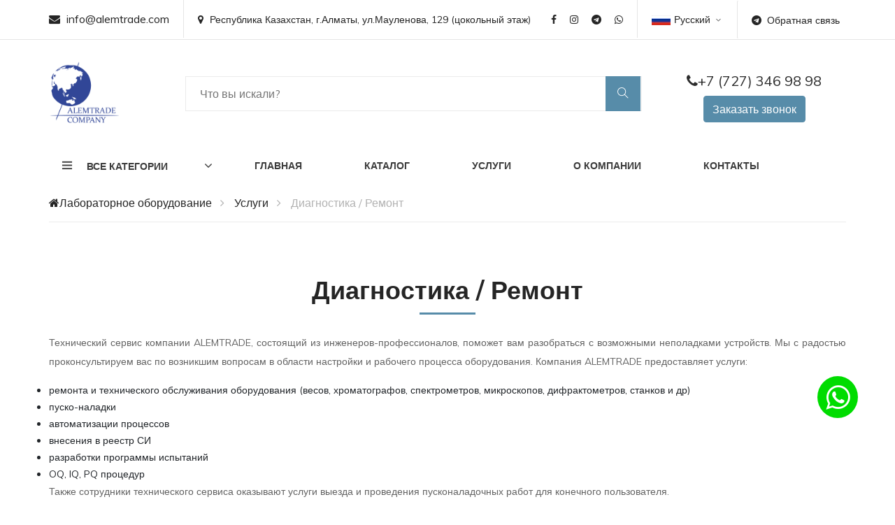

--- FILE ---
content_type: text/html; charset=UTF-8
request_url: https://www.alemtrade.kz/ru/services/63228-diagnostika__remont/
body_size: 5175
content:
<!DOCTYPE html>
<!--[if lt IE 7]>      <html class="no-js lt-ie9 lt-ie8 lt-ie7"> <![endif]-->
<!--[if IE 7]>         <html class="no-js lt-ie9 lt-ie8"> <![endif]-->
<!--[if IE 8]>         <html class="no-js lt-ie9"> <![endif]-->
<!--[if gt IE 8]><!--> <html class="no-js"> <!--<![endif]-->
<head>
<script type="text/javascript">var _LANG_ = "ru", ajaxFile = "/cms/../ajax.php";</script>

<script type="text/javascript">var _NOWORD_ = "", _TOOLONG_ = "", _SEARCHWORD_ = "";</script>

<meta http-equiv="content-type" content="text/html; charset=UTF-8" />
<title>Диагностика / Ремонт - ALEMTRADE</title>
<meta name="keywords" content="ремонт лабораторных весов ремонт газового хроматографа ремонт ВЭЖХ ремонт аналитических весов ремонт дифрактометров ремонт спектрометров ремонт ионного хроматографа ремонт флэш хроматографа ремонт препаративного хроматографа ремонт микроскопа ремонт электронного микроскопа ремонт станков техническое обслуживание годовое техническое обслуживание постгарантийный ремонт">
<meta name="description" content="Диагностика, ремонт, постгарантийный ремонт, техническое обслуживание, годовое обслуживание лабораторного и промышленного оборудования, в том числе станков.">
<meta name="SKYPE_TOOLBAR" content="SKYPE_TOOLBAR_PARSER_COMPATIBLE" />
<meta name="viewport" content="width=device-width, initial-scale=1.0, maximum-scale=1">
<link rel="icon" href="/favicon.ico" type="image/x-icon" />
<link rel="shortcut icon" href="/favicon.ico" type="image/x-icon" />
<script type="text/javascript" src="/js/jquery-1.12.3.min.js"></script>
<script src="/js/jquery-migrate-1.1.1.js" async></script>
<script src="/js/lazyload.min.js"></script>
<script src="/init.js"></script>
<!--[if IE]><script src="http://html5shiv.googlecode.com/svn/trunk/html5.js"></script><![endif]-->
	<!-- Google Tag Manager -->
	<script>(function(w,d,s,l,i){w[l]=w[l]||[];w[l].push({'gtm.start':
	new Date().getTime(),event:'gtm.js'});var f=d.getElementsByTagName(s)[0],
	j=d.createElement(s),dl=l!='dataLayer'?'&l='+l:'';j.async=true;j.src=
	'https://www.googletagmanager.com/gtm.js?id='+i+dl;f.parentNode.insertBefore(j,f);
	})(window,document,'script','dataLayer','GTM-WHJ4BB9');</script>
	<!-- End Google Tag Manager -->
	
	<!-- Global site tag (gtag.js) - Google Analytics -->
	<script async src="https://www.googletagmanager.com/gtag/js?id=UA-117446828-1"></script>
	<script>
	  window.dataLayer = window.dataLayer || [];
	  function gtag(){dataLayer.push(arguments);}
	  gtag('js', new Date());

	  gtag('config', 'UA-117446828-1');
	</script>
	
	<!-- Google Font -->
    <link href="https://fonts.googleapis.com/css?family=Muli:300,400,500,600,700,800,900&display=swap" rel="stylesheet">

    <!-- Css Styles -->
    <link rel="stylesheet" href="/css/bootstrap.min.css" type="text/css">
    <link rel="stylesheet" href="/css/font-awesome.min.css" type="text/css">
    <link rel="stylesheet" href="/css/themify-icons.css" type="text/css">
    <link rel="stylesheet" href="/css/elegant-icons.css" type="text/css">
    <link rel="stylesheet" href="/css/owl.carousel.min.css" type="text/css">
    <link rel="stylesheet" href="/css/nice-select.css" type="text/css">
    <link rel="stylesheet" href="/css/jquery-ui.min.css" type="text/css">
    <link rel="stylesheet" href="/css/slicknav.min.css" type="text/css">
    <link rel="stylesheet" href="/css/style-min.css" type="text/css">

    <style type="text/css">
        .product-tag-filter.active{
            text-decoration: underline;
        }

        .compare-prod-characters table tbody tr{
            display: table!important;
            width: 100%;
        }

        .compare-prod-characters table tbody tr td{
            width: 50%;
        }

        .manufSelect{
            cursor: pointer;
        }
    </style>
	
	<meta name="google-site-verification" content="GuURFFQpcCga95SMvl0JaMvbwqCgRqGTWcdxJ67TJqQ" />
	
	<script>
        (function(w,d,u){
                var s=d.createElement('script');s.async=true;s.src=u+'?'+(Date.now()/60000|0);
                var h=d.getElementsByTagName('script')[0];h.parentNode.insertBefore(s,h);
        })(window,document,'https://cdn-ru.bitrix24.kz/b10551164/crm/site_button/loader_2_r27pyp.js');
	</script>
</head>
<body data-lang="ru">
<!-- Google Tag Manager (noscript) -->
<noscript><iframe src="https://www.googletagmanager.com/ns.html?id=GTM-WHJ4BB9"
height="0" width="0" style="display:none;visibility:hidden"></iframe></noscript>
<!-- End Google Tag Manager (noscript) -->	
	
<div style="position: absolute;right: 0;top: 100px;">
	
	
		
</div>
<!--[if lt IE 9]>
    <p class="browsehappy">Вы используете очень<strong> устаревший</strong> браузер. Пожалуйста <a href="http://browsehappy.com/">обновите Ваш браузер</a> и будет вам счастье:)</p>
<![endif]-->

<!-- Header Section Begin -->
<header class="header-section">
    <div class="header-top">
        <div class="container">
            <div class="ht-left">
                
		<div class="mail-service">
            <i class=" fa fa-envelope"></i>
            info@alemtrade.com
        </div>
        <div class="phone-service">
            <i class=" fa fa-map-marker"></i>
            Республика Казахстан, г.Алматы, ул.Мауленова, 129 (цокольный этаж)
            
        </div>
	            </div>
            <div class="ht-right">
                <a href="/ru/contacts/" class="login-panel btn btn-sm"><i class="fa fa-telegram"></i>Обратная связь</a>
                <div class="lan-selector">
                    
		<select class="language_drop" name="countries" id="countries" style="width:300px;">
            <option value="/ru/" data-image="/img/flag-1.jpg" data-imagecss="flag yt"
                data-title="Русский">Русский</option>
<option value="/kz/" data-image="/img/flag-2.jpg" data-imagecss="flag yu"
                data-title="Qazaq">Qazaq</option>
<option value="/en/" data-image="/img/flag-3.jpg" data-imagecss="flag yt"
                data-title="English">English</option>
        </select>
	                </div>
                <div class="top-social">
                    <a href="https://www.facebook.com/" target="_blank"><i class="fa fa-facebook"></i></a></li>
<a href="https://www.instagram.com/alemtrade.kz/" target="_blank"><i class="fa fa-instagram"></i></a></li>
<a href="https://web.telegram.org/" target="_blank"><i class="fa fa-telegram"></i></a></li>
<a href="https://wa.me/+77273469898" target="_blank"><i class="fa fa-whatsapp"></i></a></li>                </div>
            </div>
        </div>
    </div>
    <div class="container">
        <div class="inner-header">
            <div class="row align-items-center">
                <div class="col-lg-2 col-md-2">
                    <div class="logo">
                        <a href="/ru/">
                            <img src="/img/logo.png" height="100px" alt="" class="">
                        </a>
                    </div>
                </div>
                <div class="col-lg-7 col-md-7">
                    <div class="advanced-search">
                        <!--<button type="button" class="category-btn">Все категории</button>-->
                        
		<form method="POST" action="/ru/search/" style="height: 100%;">
            <div class="input-group">
                <input type="text" placeholder="Что вы искали?" name="what" required="required" value="">
                <button type="submit"><i class="ti-search"></i></button>
            </div>
        </form>
	                    </div>
                </div>
                <div class="col-lg-3 text-center col-md-3 mt-2">
                     
		<a class="main-phone" href="tel:+7 (727) 346 98 98"><i class="fa fa-phone"> </i>+7 (727) 346 98 98</a> 
        <a href="#" class="btn btn-primary callback-btn" data-modal="#exampleModal2">Заказать звонок</a>                </div>
            </div>
        </div>
    </div>
    <div class="nav-item">
        <div class="container">
            <div class="nav-depart">
                <div class="depart-btn">
                    <i class="ti-menu"></i>
                    <span>Все категории</span>
                    <div class="depart-hover cat-menu-big">
                    	
                    </div>
                </div>
            </div>
            <nav class="nav-menu mobile-menu">
                <ul class=""><li><a href="/ru/" class=" " data-id="63199">Главная</a></li>
<li><a href="/ru/catalog/" class="product-filter-clear " data-id="67356">Каталог</a>
		<ul class="dropdown mobile-show"><ul>
<li><a class="" href="/ru/catalog/67359-laboratornoje_oborudovanije/">Лабораторное оборудование </a></li>
<li><a class="" href="/ru/catalog/67483-promyshlennoje_oborudovanije/">Промышленное оборудование</a></li>
<li><a class="" href="/ru/catalog/68927-oborudovanije_v_nalichii/">Оборудование в наличии </a></li>
<li><a class="" href="/ru/catalog/69396-otrasli/">Отрасли</a></li>
</ul></ul>
	</li>
<li><a href="/ru/services/" class=" " data-id="63200">Услуги</a>
		<ul class="dropdown"><ul>
<li><a class="" href="/ru/services/63228-diagnostika__remont/">Диагностика / Ремонт</a></li>
<li><a class="" href="/ru/services/63229-nastrojka__kalibrovka/">Настройка / Калибровка</a></li>
<li><a class="" href="/ru/services/63230-ustanovka__podkluchenije/">Установка / Подключение</a></li>
<li><a class="" href="/ru/services/68781-cinkovanije__nikelirovanije/">Цинкование / Никелирование</a></li>
<li><a class="" href="/ru/services/72900-3d_skanirovanije/">3D-сканирование</a></li>
<li><a class="" href="/ru/services/72916-3d_kontrol_geometrii/">3D контроль геометрии</a></li>
<li><a class="" href="/ru/services/72919-uslugi_s_oborudovanijem/">Услуги с оборудованием</a></li>
</ul>
<ul>
<li><a class="" href="/ru/services/72909-promyshlennyje_izmerenija_v_dinamike/">Промышленные измерения в динамике</a></li>
<li><a class="" href="/ru/services/72918-regulirovka_vyverka_razmetka/">Регулировка, выверка, разметка</a></li>
<li><a class="" href="/ru/services/75149-servisnyj_centr/">Сервисный центр</a></li>
</ul></ul>
	</li>
<li><a href="/ru/about/" class=" " data-id="63201">О компании</a>
		<ul class="dropdown"><ul>
<li><a class="" href="/ru/portfolio/">Портфолио</a></li>
<li><a class="" href="/ru/partners/">Партнеры</a></li>
<li><a class="" href="/ru/blog/">Блог</a></li>
<li><a class="" href="/ru/documents/">Лицензии/Сертификаты/Награды</a></li>
<li><a class="" href="/ru/trust_us/">Нам доверяют</a></li>
</ul></ul>
	</li>
<li><a href="/ru/contacts/" class=" " data-id="63202">Контакты</a></li></ul>            </nav>
            <div id="mobile-menu-wrap">
            </div>
        </div>
    </div>
</header>
<!-- Header End -->


	    <!-- Breadcrumb Section Begin -->
		<div class="breacrumb-section">
		    <div class="container">
		        <div class="row">
		            <div class="col-lg-12">
		                <div class="breadcrumb-text">
		                    <a href="/ru/"><i class="fa fa-home"></i>Лабораторное оборудование</a>
<a href="/ru/services/">Услуги</a>
<span>Диагностика / Ремонт</span>
		                </div>
		            </div>
		        </div>
		    </div>
		</div>
		<!-- Breadcrumb Section Begin -->
	<section class="contact-section spad">
    <div class="container">
        <div class="row">
	        <div class="col-lg-12">
	            <div class="section-title">
	                <h2>Диагностика / Ремонт</h2>
	            </div>
	        </div>
	        <div class="col-lg-12">
	            <p style="text-align: justify;">
	<span style="font-size: 14px;">Технический сервис компании ALEMTRADE, состоящий из инженеров-профессионалов, поможет вам разобраться с возможными неполадками устройств. Мы с радостью проконсультируем вас по возникшим вопросам в области настройки и рабочего процесса оборудования. Компания ALEMTRADE предоставляет услуги:</span></p>
<ul>
	<li style="text-align: justify;">
		<span style="font-size: 14px;">ремонта и технического обслуживания оборудования (весов, хроматографов, спектрометров, микроскопов, дифрактометров, станков и др)</span></li>
	<li style="text-align: justify;">
		<span style="font-size: 14px;">пуско-наладки</span></li>
	<li style="text-align: justify;">
		<span style="font-size: 14px;">автоматизации процессов</span></li>
	<li style="text-align: justify;">
		<span style="font-size: 14px;">внесения в реестр СИ</span></li>
	<li style="text-align: justify;">
		<span style="font-size: 14px;">разработки программы испытаний</span></li>
	<li style="text-align: justify;">
		<span style="font-size: 14px;">OQ, IQ, PQ процедур</span></li>
</ul>
<p style="text-align: justify;">
	<span style="font-size: 14px;">Также сотрудники технического сервиса оказывают услуги выезда и проведения пусконаладочных работ для конечного пользователя.</span></p>
	            
	        </div>
	    </div>
    </div>
</section>


<!-- Footer Section Begin -->
<footer class="footer-section">
    <div class="container">
        <div class="row">
            <div class="col-lg-3">
                <div class="footer-left">
                    <div class="footer-logo">
                        <a href="/ru/"><img src="/img/logo.png" height="150px" alt=""></a>
                    </div>
                    <h6 class="text-white"></h6>
                </div>
            </div>
            <div class="col-lg-4 offset-lg-1">
                <div class="footer-widget">
                    <h5>Разделы</h5>
                    <ul class=""><li><a href="/ru/" class=" " data-id="63210">Главная</a></li>
<li><a href="/ru/about/" class=" " data-id="63211">Информация</a></li>
<li><a href="/ru/catalog/" class=" " data-id="63212">Каталог</a></li>
<li><a href="/ru/services/" class=" " data-id="63213">Услуги</a></li>
<li><a href="/ru/contacts/" class=" " data-id="63214">Контакты</a></li>
<li><a href="/ru/portfolio/" class=" " data-id="63215">Портфолио</a></li>
<li><a href="/ru/partners/" class=" " data-id="63216">Партнеры</a></li>
<li><a href="/ru/blog/" class=" " data-id="63217">Новости и Статьи</a>
		<ul class=""><ul>
<li><a class="" href="/ru/blog/post/72928/">Практический семинар по электронной микроскопии</a></li>
</ul></ul>
	</li>
<li><a href="/ru/documents/" class=" " data-id="63218">Лицензии / Сертификаты / Награды</a></li></ul>                </div>
            </div>
            <div class="col-lg-4">
                <div class="footer-left">
                    
		<ul>
            <li>Адрес: Республика Казахстан, г.Алматы, ул.Мауленова, 129 (цокольный этаж)</li>
            <li>Телефон: +7 (727) 346 98 98</li>
            <li>Email: info@alemtrade.com</li>
        </ul>
	                    <div class="footer-social">
                        <a href="https://www.facebook.com/" target="_blank"><i class="fa fa-facebook"></i></a></li>
<a href="https://www.instagram.com/alemtrade.kz/" target="_blank"><i class="fa fa-instagram"></i></a></li>
<a href="https://web.telegram.org/" target="_blank"><i class="fa fa-telegram"></i></a></li>
<a href="https://wa.me/+77273469898" target="_blank"><i class="fa fa-whatsapp"></i></a></li>                    </div>
                    <!--<h5>Подписаться на рассылку</h5>
                    <p>Узнавайте о новинках, новостях по электронной почте</p>
                    <form action="#" class="subscribe-form">
                        <input type="text" placeholder="Введите свой e-mail">
                        <button type="button">Подписаться</button>
                    </form>-->
                </div>
            </div>
        </div>
    </div>
    <div class="copyright-reserved">
        <div class="container">
            <div class="row">
                <div class="col-lg-12">
                    <div class="copyright-text">
                        &copy;<script>document.write(new Date().getFullYear());</script> Все права защищены <i class="fa fa-copyright" aria-hidden="true"></i> <a href="https://www.alemtrade.kz/" target="_blank">ALEMTRADE</a> - 
                        <a href="/ru/63224-polzovatelskoje_soglashenije/" class="" target="_blank">Пользовательское соглашение</a>                    </div>
                </div>
            </div>
        </div>
    </div>
</footer>
<!-- Footer Section End -->

<div class="absoluteSocial">
    <div>
        <a href="https://api.whatsapp.com/send?phone=87003469898" target="_blank" class="animate1"><i class="fa fa-whatsapp"></i></a>    </div>
</div>

<div class="modal fade" id="exampleModal2" tabindex="-1" aria-labelledby="exampleModalLabel" aria-hidden="true">
    <div class="modal-dialog">
        <div class="modal-content">
            <div class="modal-header">
            <h5 class="modal-title" id="exampleModalLabel">Обратная связь</h5>
            <button type="button" class="close modalHide" data-bs-dismiss="modal" aria-label="Close">
                <span aria-hidden="true">×</span>
                <span class="sr-only">Close</span>
            </button>
            </div>
            <div class="modal-body">
                <div class="container">
                    <div class="row">
                        <form method="POST" class="callback_form">
                            <input name="name" placeholder="Ваше имя" type="text" required="required">
                            <input name="phone" placeholder="Телефон" type="text" required="required">
                            <button type="submit" class="btn btn-primary">Отправить</button>
                        </form>
                    </div>
                </div>
            </div>
            <div class="modal-footer">
            <button type="button" class="btn btn-secondary modalHide" data-bs-dismiss="modal">Закрыть</button>
            </div>
        </div>
    </div>
</div>

<!-- Js Plugins -->
<script src="/js/bootstrap.min.js"></script>
<script src="/js/jquery.countdown.min.js"></script>
<script src="/js/jquery.nice-select.min.js"></script>
<script src="/js/jquery.zoom.min.js"></script>
<script src="/js/jquery.dd.min.js"></script>
<script src="/js/jquery.slicknav.js"></script>
<script src="/js/owl.carousel.min.js"></script>
<script src="/js/main.js"></script>
</body>
</html>